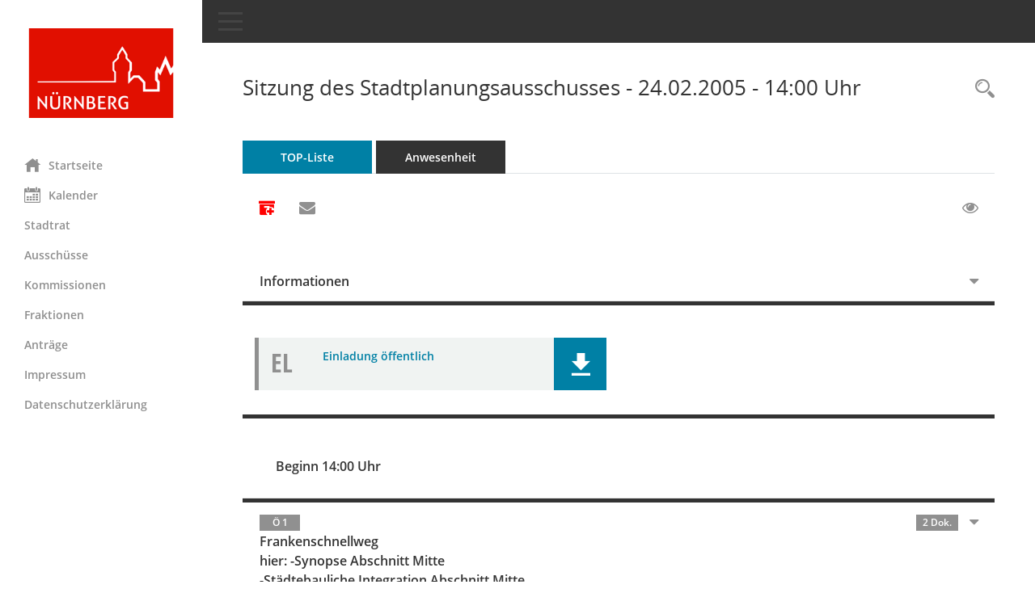

--- FILE ---
content_type: text/html; Charset=utf-8
request_url: https://online-service2.nuernberg.de/buergerinfo/si0056.asp?__ksinr=11433
body_size: 41324
content:
<!DOCTYPE html><html lang="de"  x-ms-format-detection="none"><head><meta charset="utf-8"><meta http-equiv="X-UA-Compatible" content="IE=edge"><meta name="viewport" content="width=device-width, initial-scale=1"><meta name="description" content=""><meta name="author" content="Somacos GmbH & Co. KG,https://www.somacos.de, SessionNet Version 5.5.3 bi (Layout 6)"><meta name="sessionnet" content="V:050503"/><link rel="shortcut icon" href="im/browser.ico" type="image/x-icon"/><link rel="apple-touch-icon" href="im/somacos57.png" /><link rel="help" href="yhelp1.asp" title="Hilfe" /><link rel="start" href="info.asp" title="Startseite" /><title>SessionNet | Sitzung des Stadtplanungsausschusses - 24.02.2005 - 14:00&nbsp;Uhr</title>
<script type="text/javascript">var smcGLOBAL_FUNCTION_STATUS_LOGON = 1;var smcStatus_Logon = false;</script>
<script type="text/javascript" src="yjavascript.js"></script><script type="text/javascript" src="js/shopjavascript.js"></script><meta name="format-detection" content="telephone=no, date=no, address=no, email=no" /><link href="css/styles6.css" rel="stylesheet"><link href="css/styles5_3.css" rel="stylesheet"><link href="css/styles5fct.css" rel="stylesheet"><link href="config/layout/nbg_bi/config.css" rel="stylesheet"><link id="smcglobalprintstyles" rel="stylesheet" type="text/css" media="print" href="css/styles5print.css"><link href="css/responsive.css" rel="stylesheet" media="(max-width:767px)"><link href="css/responsive3.css" rel="stylesheet" media="(max-width:767px)"><!--[if lt IE 9]><script src="js/smchtml5shiv.min.js"></script><script src="js/smcrespond.min.js"></script><![endif]--></head><body id="smc_body" class="smc-body">
<!-- #wrapper --><div id="wrapper" class="smclayout smc_page_si0056_layout"><div id="sidebar-wrapper" role="navigation" aria-label="Hauptmenü" class="smc-nav-config smc-pr-n"><div class="logo smc-config-logo"><a  href="info.asp" title="Hier gelangen Sie zur Startseite dieser Webanwendung." aria-label="Hier gelangen Sie zur Startseite dieser Webanwendung." class="smce-a-u" ><img src="config/layout/nbg_bi/logo.png" class="img-responsive smc-img-logo" alt="Logo" /></a></div><ul id="sidebar-nav" class="nav nav-pills nav-stacked"><li class="nav-item smc-nav-online"><a  href="info.asp" title="Hier gelangen Sie zur Startseite dieser Webanwendung." aria-label="Hier gelangen Sie zur Startseite dieser Webanwendung." class="smce-a-u nav-link smcmenu1 smc-ct1" ><i class="smc smc-home" aria-hidden="true"></i>Startseite</a></li>
<li class="nav-item smc-nav-online"><a  href="si0040.asp" title="Diese Seite enth&auml;lt eine kalendarische &Uuml;bersicht der Sitzungstermine f&uuml;r einen Monat." aria-label="Diese Seite enth&auml;lt eine kalendarische &Uuml;bersicht der Sitzungstermine f&uuml;r einen Monat." class="smce-a-u nav-link smcmenu1 smc-ct1" ><i class="smc smc-calendar" aria-hidden="true"></i>Kalender</a></li>
<li class="smc-nav-link"><a  href="kp0040.asp?__kgrnr=1" title="Diese Seite zeigt Details zu einem Gremium an. Neben allgemeinen Informationen sehen Sie, welche Mitglieder dem Gremium zugeordnet sind. Sie erhalten u.a. die M&ouml;glichkeit, die Sitzungen und Beschl&uuml;sse des Gremiums abzurufen." aria-label="Diese Seite zeigt Details zu einem Gremium an. Neben allgemeinen Informationen sehen Sie, welche Mitglieder dem Gremium zugeordnet sind. Sie erhalten u.a. die M&ouml;glichkeit, die Sitzungen und Beschl&uuml;sse des Gremiums abzurufen." class="smce-a-u" >Stadtrat</a></li><li class="smc-nav-link"><a  href="gr0040.asp?__kgrtxnr=33" title="Diese Seite zeigt eine Liste der Gremien, f&uuml;r die im Sitzungsdienst Informationen verwaltet werden. Als Filter stehen die Zeitr&auml;ume zur Verf&uuml;gung." aria-label="Diese Seite zeigt eine Liste der Gremien, f&uuml;r die im Sitzungsdienst Informationen verwaltet werden. Als Filter stehen die Zeitr&auml;ume zur Verf&uuml;gung." class="smce-a-u" >Ausschüsse</a></li><li class="smc-nav-link"><a  href="gr0040.asp?__kgrtxnr=34" title="Diese Seite zeigt eine Liste der Gremien, f&uuml;r die im Sitzungsdienst Informationen verwaltet werden. Als Filter stehen die Zeitr&auml;ume zur Verf&uuml;gung." aria-label="Diese Seite zeigt eine Liste der Gremien, f&uuml;r die im Sitzungsdienst Informationen verwaltet werden. Als Filter stehen die Zeitr&auml;ume zur Verf&uuml;gung." class="smce-a-u" >Kommissionen</a></li><li class="smc-nav-link"><a  href="gr0040.asp?__kgrtxnr=13" title="Diese Seite zeigt eine Liste der Gremien, f&uuml;r die im Sitzungsdienst Informationen verwaltet werden. Als Filter stehen die Zeitr&auml;ume zur Verf&uuml;gung." aria-label="Diese Seite zeigt eine Liste der Gremien, f&uuml;r die im Sitzungsdienst Informationen verwaltet werden. Als Filter stehen die Zeitr&auml;ume zur Verf&uuml;gung." class="smce-a-u" >Fraktionen</a></li><li class="smc-nav-link"><a  href="ag0040.asp" title="Diese Seite erm&ouml;glicht die Recherche zu den Antr&auml;gen, die im Sitzungsdienst verwaltet werden. Die Suchetreffermenge kann mit Filtern gesteuert werden." aria-label="Diese Seite erm&ouml;glicht die Recherche zu den Antr&auml;gen, die im Sitzungsdienst verwaltet werden. Die Suchetreffermenge kann mit Filtern gesteuert werden." class="smce-a-u" >Antr&auml;ge</a></li><li class="smc-nav-link smc-nav-link-extern"><a href="https://www.nuernberg.de/internet/stadtportal/impressum.html" title="Externer Link: Impressum" aria-label="Externer Link: Impressum" class="smce-a-u" target="_blank"   data-rel="external">Impressum</a></li><li class="smc-nav-link smc-nav-link-extern"><a href="https://www.nuernberg.de/internet/stadtportal/datenschutz.html" title="Externer Link: Datenschutzerklärung" aria-label="Externer Link: Datenschutzerklärung" class="smce-a-u" target="_blank"   data-rel="external">Datenschutzerklärung</a></li>
</ul><!-- /Sidebar ende smcnav mandatos --></div>
<div id="page-content-wrapper">
<nav id="top-bar" class="navbar navbar-inverse" aria-label="Auswahlmenü"><div id="menu-toggle" class="collapsed" title="Navigation ein- bzw. ausblenden"><span class="sr-only">Toggle navigation</span><span class="icon-bar"></span><span class="icon-bar"></span><span class="icon-bar"></span></div><ul class="nav navbar-nav navbar-right">

</ul></nav>

<div class="page-title" role="navigation" aria-label="Seitentitel und Oberes Menü"><ul class="nav nav-pills smc-nav-actions float-right smc-pr-n" aria-label="Oberes Menü"><li><a  href="recherche.asp" title="Rechercheauswahl anzeigen" aria-label="Rechercheauswahl anzeigen" class="" ><i class="smc smc-magnifier" aria-hidden="true"></i><span class="sr-only">Rechercheauswahl</span></a></li></ul><h1 class="smc_h1">Sitzung des Stadtplanungsausschusses - 24.02.2005 - 14:00&nbsp;Uhr</h1></div>

<div id="page-content" role="main" aria-label="Informationen">
<ul class="nav nav-tabs smcnoprint" id="smcregister" aria-label="Tab Navigation">
<li class="nav-item active smc-ct1" aria-selected="true"><a  href="si0056.asp?__ksinr=11433&smcbs=2" title="Tagesordnung schrittweise abarbeiten" aria-label="Tagesordnung schrittweise abarbeiten" class="smce-a-u nav-link" >TOP-Liste</a></li><li class="nav-item"><a  href="to0045.asp?__ksinr=11433" title="Anwesenheit" aria-label="Anwesenheit" class="smce-a-u nav-link" >Anwesenheit</a></li>
</ul>
<div id="smcfiltermenu" class="smcnoprint smc-filter-bar"><ul class="nav nav-pills">
<li class="nav-item"><a  href="to0040.asp?zip=7&smclayout=4&smcmode=2048&__ksinr=11433" title="Alle Dokumente zu dieser Sitzung zusammenfassen" aria-label="Alle Dokumente zu dieser Sitzung zusammenfassen" class="nav-link" ><i class="smc smc-zip-add smc-datacontrol-element-xx" aria-hidden="true"></i><span class="sr-only">Alle Dokumente zu dieser Sitzung zusammenfassen</span></a></li><li class="nav-item"><a  href="mailto:?subject=Information zum Gremieninfosystem&body=Diese Information aus dem Ratsinfosystem wurde Ihnen von 'anonymer Benutzer' uebermittelt.%0dFalls Sie Zweifel an der Authentizitaet des Absenders haben, ignorieren Sie diese eMail bitte.%0d*********************************************************************************************%0d%0dSitzung 24%2E02%2E2005 14%3A00 Uhr Sitzung des Stadtplanungsausschusses%3A%0d%0dhttps%3A%2F%2Fonline%2Dservice2%2Enuernberg%2Ede%2Fbuergerinfo%2F%2Fsi0056%2Easp%3Fframe%3D0%26%5F%5Fksinr%3D11433" title="Funktion: Hier k&ouml;nnen Sie eine eMail generieren, die einen Link zur gerade angezeigten Seite enth&auml;lt." aria-label="Funktion: Hier k&ouml;nnen Sie eine eMail generieren, die einen Link zur gerade angezeigten Seite enth&auml;lt." class="smce-a-u nav-link" ><i class="fa fa-envelope" aria-hidden="true"></i></a></li>
<li class="nav-item ml-auto"><a  href="si0056.asp?__ksinr=11433&smcbs=8" title="Gelesene Elemente ausblenden EINSCHALTEN" aria-label="Gelesene Elemente ausblenden EINSCHALTEN" class="nav-link" ><i class="fa fa-eye" aria-hidden="true"></i></a></li></ul>
</div>
<br />
<div class="row">

<div class="col-md-12">

<div id="smcpanel1" class="card card-light"><div class="card-header collapsed" data-toggle="collapse" href="#smcacchead1" aria-expanded="false" aria-controls="smcacchead1" ><h2 class="mb-0 card-header-title" id="smc-hn-1"><button class="btn btn-link btn-block text-left" type="button" data-toggle="collapse" data-target="#smcacchead1" aria-expanded="true" aria-controls="smcacchead1">Informationen</button></h2></div><div id="smcacchead1" class="collapse" aria-labelledby="smcacchead1" data-parent="#smcpanel1" ><div class="card-body">
<div id="smc_page_si0056_contenttable1" class="smc-table smc-table-striped smccontenttable smc_page_si0056_contenttable">
<div class="smc-table-row"><div class="smc-table-cell smc-cell-head siname_title">Sitzung</div><div class="smc-table-cell siname">AfS/033/2005</div>
</div>
<div class="smc-table-row"><div class="smc-table-cell smc-cell-head sigrname_title">Gremien</div><div class="smc-table-cell sigrname">Stadtplanungsausschuss, Verkehrsausschuss</div>
</div>
<div class="smc-table-row"><div class="smc-table-cell smc-cell-head siort_title">Ort/Raum</div><div class="smc-table-cell siort">Rathaus, F&#252;nferplatz 2, Gro&#223;er Sitzungssaal</div>
</div>
<div class="smc-table-row"><div class="smc-table-cell smc-cell-head sidat_title">Datum</div><div class="smc-table-cell sidat">24.02.2005</div>
</div>
<div class="smc-table-row"><div class="smc-table-cell smc-cell-head yytime_title">Zeit</div><div class="smc-table-cell yytime">14:00&nbsp;Uhr</div>
</div>
</div>
</div></div></div>
</div>
<div class="col-md-12">

<div class="card card-light smc-pr-n smcbox"><div class="panel-body"><div class="smcboxcontent card-body"><div class="smc-dg-c-1-10 smc-documents smc-pr-n row">
<div id="smcy00090000201255" class="smc-dg-ds-1 col-lg-6 smc-d-el"><div id="smcb00090000201255" class="smc-xxdat smc-default default smc-box-type-1 smc-dg-b1"><div class="smc smc-doc-icon"><i class="smc smc-doc-dakurz smc-doc-dakurz-1 smc-doc-symbol  smc_field_danr_605318" aria-hidden="true">EL</i></div><div class="smc-doc-content smcc-s1-n smce-m-1"><div id="smcg00090000201255"  class="smc-action-group smc-action-group-lg ml-auto" role="group"><a  href="getfile.asp?id=201255&type=do" title="Dokument Download Dateityp: pdf" aria-label="Dokument Download Dateityp: pdf" role="button" class="btn btn-blue" id="smcs00090000201255" ><i role="button" class="smc smc-download" aria-hidden="true"></i></a></div><div class="smc-el-h smc-link-normal smc_datatype_do smc-t-r991"><a  href="getfile.asp?id=201255&type=do" title="Dokument Download Dateityp: pdf" aria-label="Dokument Download Dateityp: pdf" class="smce-a-u smc-link-normal smc_datatype_do smc-t-r991" >Einladung &#246;ffentlich</a></div></div></div>
</div>
</div>
</div></div></div>
</div>
</div><!-- /meta-row -->
<div class="accordion" id="smcaccordion">
<div class="card card-light smcbox"><div class="card-header"><h2 class="mb-0 card-header-title" id="smc_r_n15060"><button class="btn btn-link btn-block text-left" type="button" data-toggle="collapse" data-target="#smcacchead1" aria-expanded="true" aria-controls="smcacchead1">Beginn 14:00&nbsp;Uhr</button></h2></div></div>
<div class="card card-light"><div id="" class="card-header collapsed smc-card-read" data-target="#smcacchead3" data-toggle="collapse" data-parent="#smcaccordion" aria-expanded="false" aria-controls="smcacchead3" ><h3 class="mb-0 card-header-title"><button class="btn btn-link btn-block text-left" type="button" data-toggle="collapse" data-target="#smcacchead3" aria-expanded="true" aria-controls="smcacchead3"> <span class="badge">&Ouml; 1</span>  <span class="smc-badges"><span class="badge smc-badge-count smc-badge-text">2 Dok.</span></span><div class="smc-card-text-title">Frankenschnellweg<br />hier: -Synopse Abschnitt Mitte<br />-St&#228;dtebauliche Integration Abschnitt Mitte<br />(Beschluss)</div></button></h3></div><div id="smcacchead3" class="collapse" aria-labelledby="smcacchead3" data-parent="#smcaccordion" ><div class="card-body"><div class="smc-dg-c-1-10 smc-documents smc-pr-n row">
<div id="smcy00090000301830" class="smc-dg-ds-1 col-lg-6 smc-d-el smc-d-ex"><div id="smcb00090000301830" class="smc-xxdat smc-default default smc-box-type-1 smc-dg-b1"><div class="smc smc-doc-icon"><i class="smc smc-document" aria-hidden="true"></i></div><div class="smc-doc-content smcc-s1-n smce-m-1"><div id="smcg00090000301830"  class="smc-action-group smc-action-group-lg ml-auto" role="group"><a  href="getfile.asp?id=301830&type=do" title="Dokument Download Dateityp: pdf" aria-label="Dokument Download Dateityp: pdf" role="button" class="btn btn-blue" id="smcs00090000301830" ><i role="button" class="smc smc-download" aria-hidden="true"></i></a></div><div class="smc-el-h smc-link-normal smc_datatype_do smc-t-r991"><a  href="getfile.asp?id=301830&type=do" title="Dokument Download Dateityp: pdf" aria-label="Dokument Download Dateityp: pdf" class="smce-a-u smc-link-normal smc_datatype_do smc-t-r991" >Beschluss</a></div></div></div>
</div>
<div id="smcy00090000402003" class="smc-dg-ds-1 col-lg-6 smc-d-el smc-d-ex"><div id="smcb00090000402003" class="smc-xxdat smc-default default smc-box-type-1 smc-dg-b1"><div class="smc smc-doc-icon"><i class="smc smc-document" aria-hidden="true"></i></div><div class="smc-doc-content smcc-s1-n smce-m-1"><div id="smcg00090000402003"  class="smc-action-group smc-action-group-lg ml-auto" role="group"><a  href="getfile.asp?id=402003&type=do" title="Dokument Download Dateityp: pdf" aria-label="Dokument Download Dateityp: pdf" role="button" class="btn btn-blue" id="smcs00090000402003" ><i role="button" class="smc smc-download" aria-hidden="true"></i></a></div><div class="smc-el-h smc-link-normal smc_datatype_do smc-t-r991"><a  href="getfile.asp?id=402003&type=do" title="Dokument Download Dateityp: pdf" aria-label="Dokument Download Dateityp: pdf" class="smce-a-u smc-link-normal smc_datatype_do smc-t-r991" >Beschlussvorlage</a></div></div></div>
</div>
<!--SMCPHDOCFCT--></div>
</div></div></div>
<div class="card card-light"><div id="" class="card-header collapsed smc-card-read" data-target="#smcacchead4" data-toggle="collapse" data-parent="#smcaccordion" aria-expanded="false" aria-controls="smcacchead4" ><h3 class="mb-0 card-header-title"><button class="btn btn-link btn-block text-left" type="button" data-toggle="collapse" data-target="#smcacchead4" aria-expanded="true" aria-controls="smcacchead4"> <span class="badge">&Ouml; 2</span>  <span class="smc-badges"><span class="badge smc-badge-count smc-badge-text">11 Dok.</span></span><div class="smc-card-text-title">Frankenschnellweg<br />Steinb&#252;hl-West/Sandreuth<br />Synopse st&#228;dtebauliche Integration Abschnitt S&#252;d 1<br />(Beschluss)</div></button></h3></div><div id="smcacchead4" class="collapse" aria-labelledby="smcacchead4" data-parent="#smcaccordion" ><div class="card-body"><div class="smc-dg-c-1-10 smc-documents smc-pr-n row">
<div id="smcy00090000509363" class="smc-dg-ds-1 col-lg-6 smc-d-el smc-d-ex"><div id="smcb00090000509363" class="smc-xxdat smc-default default smc-box-type-1 smc-dg-b1"><div class="smc smc-doc-icon"><i class="smc smc-document" aria-hidden="true"></i></div><div class="smc-doc-content smcc-s1-n smce-m-1"><div id="smcg00090000509363"  class="smc-action-group smc-action-group-lg ml-auto" role="group"><a  href="getfile.asp?id=509363&type=do" title="Dokument Download Dateityp: tif" aria-label="Dokument Download Dateityp: tif" role="button" class="btn btn-blue" id="smcs00090000509363" ><i role="button" class="smc smc-download" aria-hidden="true"></i></a></div><div class="smc-el-h smc-link-normal smc_datatype_do smc-t-r991"><a  href="getfile.asp?id=509363&type=do" title="Dokument Download Dateityp: tif" aria-label="Dokument Download Dateityp: tif" class="smce-a-u smc-link-normal smc_datatype_do smc-t-r991" >Anlage: Vorlage</a></div></div></div>
</div>
<div id="smcy00090000509364" class="smc-dg-ds-1 col-lg-6 smc-d-el smc-d-ex"><div id="smcb00090000509364" class="smc-xxdat smc-default default smc-box-type-1 smc-dg-b1"><div class="smc smc-doc-icon"><i class="smc smc-document" aria-hidden="true"></i></div><div class="smc-doc-content smcc-s1-n smce-m-1"><div id="smcg00090000509364"  class="smc-action-group smc-action-group-lg ml-auto" role="group"><a  href="getfile.asp?id=509364&type=do" title="Dokument Download Dateityp: tif" aria-label="Dokument Download Dateityp: tif" role="button" class="btn btn-blue" id="smcs00090000509364" ><i role="button" class="smc smc-download" aria-hidden="true"></i></a></div><div class="smc-el-h smc-link-normal smc_datatype_do smc-t-r991"><a  href="getfile.asp?id=509364&type=do" title="Dokument Download Dateityp: tif" aria-label="Dokument Download Dateityp: tif" class="smce-a-u smc-link-normal smc_datatype_do smc-t-r991" >Anlage:</a></div></div></div>
</div>
<div id="smcy00090000509365" class="smc-dg-ds-1 col-lg-6 smc-d-el smc-d-ex"><div id="smcb00090000509365" class="smc-xxdat smc-default default smc-box-type-1 smc-dg-b1"><div class="smc smc-doc-icon"><i class="smc smc-document" aria-hidden="true"></i></div><div class="smc-doc-content smcc-s1-n smce-m-1"><div id="smcg00090000509365"  class="smc-action-group smc-action-group-lg ml-auto" role="group"><a  href="getfile.asp?id=509365&type=do" title="Dokument Download Dateityp: tif" aria-label="Dokument Download Dateityp: tif" role="button" class="btn btn-blue" id="smcs00090000509365" ><i role="button" class="smc smc-download" aria-hidden="true"></i></a></div><div class="smc-el-h smc-link-normal smc_datatype_do smc-t-r991"><a  href="getfile.asp?id=509365&type=do" title="Dokument Download Dateityp: tif" aria-label="Dokument Download Dateityp: tif" class="smce-a-u smc-link-normal smc_datatype_do smc-t-r991" >Anlage:</a></div></div></div>
</div>
<div id="smcy00090000509366" class="smc-dg-ds-1 col-lg-6 smc-d-el smc-d-ex"><div id="smcb00090000509366" class="smc-xxdat smc-default default smc-box-type-1 smc-dg-b1"><div class="smc smc-doc-icon"><i class="smc smc-document" aria-hidden="true"></i></div><div class="smc-doc-content smcc-s1-n smce-m-1"><div id="smcg00090000509366"  class="smc-action-group smc-action-group-lg ml-auto" role="group"><a  href="getfile.asp?id=509366&type=do" title="Dokument Download Dateityp: tif" aria-label="Dokument Download Dateityp: tif" role="button" class="btn btn-blue" id="smcs00090000509366" ><i role="button" class="smc smc-download" aria-hidden="true"></i></a></div><div class="smc-el-h smc-link-normal smc_datatype_do smc-t-r991"><a  href="getfile.asp?id=509366&type=do" title="Dokument Download Dateityp: tif" aria-label="Dokument Download Dateityp: tif" class="smce-a-u smc-link-normal smc_datatype_do smc-t-r991" >Anlage:</a></div></div></div>
</div>
<div id="smcy00090000509367" class="smc-dg-ds-1 col-lg-6 smc-d-el smc-d-ex"><div id="smcb00090000509367" class="smc-xxdat smc-default default smc-box-type-1 smc-dg-b1"><div class="smc smc-doc-icon"><i class="smc smc-document" aria-hidden="true"></i></div><div class="smc-doc-content smcc-s1-n smce-m-1"><div id="smcg00090000509367"  class="smc-action-group smc-action-group-lg ml-auto" role="group"><a  href="getfile.asp?id=509367&type=do" title="Dokument Download Dateityp: tif" aria-label="Dokument Download Dateityp: tif" role="button" class="btn btn-blue" id="smcs00090000509367" ><i role="button" class="smc smc-download" aria-hidden="true"></i></a></div><div class="smc-el-h smc-link-normal smc_datatype_do smc-t-r991"><a  href="getfile.asp?id=509367&type=do" title="Dokument Download Dateityp: tif" aria-label="Dokument Download Dateityp: tif" class="smce-a-u smc-link-normal smc_datatype_do smc-t-r991" >Anlage:</a></div></div></div>
</div>
<div id="smcy00090000509368" class="smc-dg-ds-1 col-lg-6 smc-d-el smc-d-ex"><div id="smcb00090000509368" class="smc-xxdat smc-default default smc-box-type-1 smc-dg-b1"><div class="smc smc-doc-icon"><i class="smc smc-document" aria-hidden="true"></i></div><div class="smc-doc-content smcc-s1-n smce-m-1"><div id="smcg00090000509368"  class="smc-action-group smc-action-group-lg ml-auto" role="group"><a  href="getfile.asp?id=509368&type=do" title="Dokument Download Dateityp: tif" aria-label="Dokument Download Dateityp: tif" role="button" class="btn btn-blue" id="smcs00090000509368" ><i role="button" class="smc smc-download" aria-hidden="true"></i></a></div><div class="smc-el-h smc-link-normal smc_datatype_do smc-t-r991"><a  href="getfile.asp?id=509368&type=do" title="Dokument Download Dateityp: tif" aria-label="Dokument Download Dateityp: tif" class="smce-a-u smc-link-normal smc_datatype_do smc-t-r991" >Anlage:</a></div></div></div>
</div>
<div id="smcy00090000509369" class="smc-dg-ds-1 col-lg-6 smc-d-el smc-d-ex"><div id="smcb00090000509369" class="smc-xxdat smc-default default smc-box-type-1 smc-dg-b1"><div class="smc smc-doc-icon"><i class="smc smc-document" aria-hidden="true"></i></div><div class="smc-doc-content smcc-s1-n smce-m-1"><div id="smcg00090000509369"  class="smc-action-group smc-action-group-lg ml-auto" role="group"><a  href="getfile.asp?id=509369&type=do" title="Dokument Download Dateityp: tif" aria-label="Dokument Download Dateityp: tif" role="button" class="btn btn-blue" id="smcs00090000509369" ><i role="button" class="smc smc-download" aria-hidden="true"></i></a></div><div class="smc-el-h smc-link-normal smc_datatype_do smc-t-r991"><a  href="getfile.asp?id=509369&type=do" title="Dokument Download Dateityp: tif" aria-label="Dokument Download Dateityp: tif" class="smce-a-u smc-link-normal smc_datatype_do smc-t-r991" >Anlage:</a></div></div></div>
</div>
<div id="smcy00090000509370" class="smc-dg-ds-1 col-lg-6 smc-d-el smc-d-ex"><div id="smcb00090000509370" class="smc-xxdat smc-default default smc-box-type-1 smc-dg-b1"><div class="smc smc-doc-icon"><i class="smc smc-document" aria-hidden="true"></i></div><div class="smc-doc-content smcc-s1-n smce-m-1"><div id="smcg00090000509370"  class="smc-action-group smc-action-group-lg ml-auto" role="group"><a  href="getfile.asp?id=509370&type=do" title="Dokument Download Dateityp: tif" aria-label="Dokument Download Dateityp: tif" role="button" class="btn btn-blue" id="smcs00090000509370" ><i role="button" class="smc smc-download" aria-hidden="true"></i></a></div><div class="smc-el-h smc-link-normal smc_datatype_do smc-t-r991"><a  href="getfile.asp?id=509370&type=do" title="Dokument Download Dateityp: tif" aria-label="Dokument Download Dateityp: tif" class="smce-a-u smc-link-normal smc_datatype_do smc-t-r991" >Anlage:</a></div></div></div>
</div>
<div id="smcy00090000509371" class="smc-dg-ds-1 col-lg-6 smc-d-el smc-d-ex"><div id="smcb00090000509371" class="smc-xxdat smc-default default smc-box-type-1 smc-dg-b1"><div class="smc smc-doc-icon"><i class="smc smc-document" aria-hidden="true"></i></div><div class="smc-doc-content smcc-s1-n smce-m-1"><div id="smcg00090000509371"  class="smc-action-group smc-action-group-lg ml-auto" role="group"><a  href="getfile.asp?id=509371&type=do" title="Dokument Download Dateityp: tif" aria-label="Dokument Download Dateityp: tif" role="button" class="btn btn-blue" id="smcs00090000509371" ><i role="button" class="smc smc-download" aria-hidden="true"></i></a></div><div class="smc-el-h smc-link-normal smc_datatype_do smc-t-r991"><a  href="getfile.asp?id=509371&type=do" title="Dokument Download Dateityp: tif" aria-label="Dokument Download Dateityp: tif" class="smce-a-u smc-link-normal smc_datatype_do smc-t-r991" >Anlage:</a></div></div></div>
</div>
<div id="smcy00090000509372" class="smc-dg-ds-1 col-lg-6 smc-d-el smc-d-ex"><div id="smcb00090000509372" class="smc-xxdat smc-default default smc-box-type-1 smc-dg-b1"><div class="smc smc-doc-icon"><i class="smc smc-document" aria-hidden="true"></i></div><div class="smc-doc-content smcc-s1-n smce-m-1"><div id="smcg00090000509372"  class="smc-action-group smc-action-group-lg ml-auto" role="group"><a  href="getfile.asp?id=509372&type=do" title="Dokument Download Dateityp: tif" aria-label="Dokument Download Dateityp: tif" role="button" class="btn btn-blue" id="smcs00090000509372" ><i role="button" class="smc smc-download" aria-hidden="true"></i></a></div><div class="smc-el-h smc-link-normal smc_datatype_do smc-t-r991"><a  href="getfile.asp?id=509372&type=do" title="Dokument Download Dateityp: tif" aria-label="Dokument Download Dateityp: tif" class="smce-a-u smc-link-normal smc_datatype_do smc-t-r991" >Anlage:</a></div></div></div>
</div>
<div id="smcy00090000509373" class="smc-dg-ds-1 col-lg-6 smc-d-el smc-d-ex"><div id="smcb00090000509373" class="smc-xxdat smc-default default smc-box-type-1 smc-dg-b1"><div class="smc smc-doc-icon"><i class="smc smc-document" aria-hidden="true"></i></div><div class="smc-doc-content smcc-s1-n smce-m-1"><div id="smcg00090000509373"  class="smc-action-group smc-action-group-lg ml-auto" role="group"><a  href="getfile.asp?id=509373&type=do" title="Dokument Download Dateityp: tif" aria-label="Dokument Download Dateityp: tif" role="button" class="btn btn-blue" id="smcs00090000509373" ><i role="button" class="smc smc-download" aria-hidden="true"></i></a></div><div class="smc-el-h smc-link-normal smc_datatype_do smc-t-r991"><a  href="getfile.asp?id=509373&type=do" title="Dokument Download Dateityp: tif" aria-label="Dokument Download Dateityp: tif" class="smce-a-u smc-link-normal smc_datatype_do smc-t-r991" >Anlage:</a></div></div></div>
</div>
<!--SMCPHDOCFCT--></div>
</div></div></div>
<div class="card card-light"><div id="" class="card-header collapsed smc-card-read" data-target="#smcacchead5" data-toggle="collapse" data-parent="#smcaccordion" aria-expanded="false" aria-controls="smcacchead5" ><h3 class="mb-0 card-header-title"><button class="btn btn-link btn-block text-left" type="button" data-toggle="collapse" data-target="#smcacchead5" aria-expanded="true" aria-controls="smcacchead5"> <span class="badge">&Ouml; 3</span>  <span class="smc-badges"><span class="badge smc-badge-count smc-badge-text">7 Dok.</span></span><div class="smc-card-text-title">Frankenschnellweg<br />Bund-L&#228;nder-St&#228;dtebauf&#246;rderungsprogramm Stadtumbau West<br />hier: Antrag der CSU-Stadtratsfraktion vom 11.01.2005<br />(Bericht)</div></button></h3></div><div id="smcacchead5" class="collapse" aria-labelledby="smcacchead5" data-parent="#smcaccordion" ><div class="card-body"><div class="smc-dg-c-1-10 smc-documents smc-pr-n row">
<div id="smcy00090000509374" class="smc-dg-ds-1 col-lg-6 smc-d-el smc-d-ex"><div id="smcb00090000509374" class="smc-xxdat smc-default default smc-box-type-1 smc-dg-b1"><div class="smc smc-doc-icon"><i class="smc smc-document" aria-hidden="true"></i></div><div class="smc-doc-content smcc-s1-n smce-m-1"><div id="smcg00090000509374"  class="smc-action-group smc-action-group-lg ml-auto" role="group"><a  href="getfile.asp?id=509374&type=do" title="Dokument Download Dateityp: tif" aria-label="Dokument Download Dateityp: tif" role="button" class="btn btn-blue" id="smcs00090000509374" ><i role="button" class="smc smc-download" aria-hidden="true"></i></a></div><div class="smc-el-h smc-link-normal smc_datatype_do smc-t-r991"><a  href="getfile.asp?id=509374&type=do" title="Dokument Download Dateityp: tif" aria-label="Dokument Download Dateityp: tif" class="smce-a-u smc-link-normal smc_datatype_do smc-t-r991" >Anlage:</a></div></div></div>
</div>
<div id="smcy00090000509375" class="smc-dg-ds-1 col-lg-6 smc-d-el smc-d-ex"><div id="smcb00090000509375" class="smc-xxdat smc-default default smc-box-type-1 smc-dg-b1"><div class="smc smc-doc-icon"><i class="smc smc-document" aria-hidden="true"></i></div><div class="smc-doc-content smcc-s1-n smce-m-1"><div id="smcg00090000509375"  class="smc-action-group smc-action-group-lg ml-auto" role="group"><a  href="getfile.asp?id=509375&type=do" title="Dokument Download Dateityp: tif" aria-label="Dokument Download Dateityp: tif" role="button" class="btn btn-blue" id="smcs00090000509375" ><i role="button" class="smc smc-download" aria-hidden="true"></i></a></div><div class="smc-el-h smc-link-normal smc_datatype_do smc-t-r991"><a  href="getfile.asp?id=509375&type=do" title="Dokument Download Dateityp: tif" aria-label="Dokument Download Dateityp: tif" class="smce-a-u smc-link-normal smc_datatype_do smc-t-r991" >Anlage:</a></div></div></div>
</div>
<div id="smcy00090000509376" class="smc-dg-ds-1 col-lg-6 smc-d-el smc-d-ex"><div id="smcb00090000509376" class="smc-xxdat smc-default default smc-box-type-1 smc-dg-b1"><div class="smc smc-doc-icon"><i class="smc smc-document" aria-hidden="true"></i></div><div class="smc-doc-content smcc-s1-n smce-m-1"><div id="smcg00090000509376"  class="smc-action-group smc-action-group-lg ml-auto" role="group"><a  href="getfile.asp?id=509376&type=do" title="Dokument Download Dateityp: tif" aria-label="Dokument Download Dateityp: tif" role="button" class="btn btn-blue" id="smcs00090000509376" ><i role="button" class="smc smc-download" aria-hidden="true"></i></a></div><div class="smc-el-h smc-link-normal smc_datatype_do smc-t-r991"><a  href="getfile.asp?id=509376&type=do" title="Dokument Download Dateityp: tif" aria-label="Dokument Download Dateityp: tif" class="smce-a-u smc-link-normal smc_datatype_do smc-t-r991" >Anlage:</a></div></div></div>
</div>
<div id="smcy00090000509377" class="smc-dg-ds-1 col-lg-6 smc-d-el smc-d-ex"><div id="smcb00090000509377" class="smc-xxdat smc-default default smc-box-type-1 smc-dg-b1"><div class="smc smc-doc-icon"><i class="smc smc-document" aria-hidden="true"></i></div><div class="smc-doc-content smcc-s1-n smce-m-1"><div id="smcg00090000509377"  class="smc-action-group smc-action-group-lg ml-auto" role="group"><a  href="getfile.asp?id=509377&type=do" title="Dokument Download Dateityp: tif" aria-label="Dokument Download Dateityp: tif" role="button" class="btn btn-blue" id="smcs00090000509377" ><i role="button" class="smc smc-download" aria-hidden="true"></i></a></div><div class="smc-el-h smc-link-normal smc_datatype_do smc-t-r991"><a  href="getfile.asp?id=509377&type=do" title="Dokument Download Dateityp: tif" aria-label="Dokument Download Dateityp: tif" class="smce-a-u smc-link-normal smc_datatype_do smc-t-r991" >Anlage:</a></div></div></div>
</div>
<div id="smcy00090000509378" class="smc-dg-ds-1 col-lg-6 smc-d-el smc-d-ex"><div id="smcb00090000509378" class="smc-xxdat smc-default default smc-box-type-1 smc-dg-b1"><div class="smc smc-doc-icon"><i class="smc smc-document" aria-hidden="true"></i></div><div class="smc-doc-content smcc-s1-n smce-m-1"><div id="smcg00090000509378"  class="smc-action-group smc-action-group-lg ml-auto" role="group"><a  href="getfile.asp?id=509378&type=do" title="Dokument Download Dateityp: tif" aria-label="Dokument Download Dateityp: tif" role="button" class="btn btn-blue" id="smcs00090000509378" ><i role="button" class="smc smc-download" aria-hidden="true"></i></a></div><div class="smc-el-h smc-link-normal smc_datatype_do smc-t-r991"><a  href="getfile.asp?id=509378&type=do" title="Dokument Download Dateityp: tif" aria-label="Dokument Download Dateityp: tif" class="smce-a-u smc-link-normal smc_datatype_do smc-t-r991" >Anlage:</a></div></div></div>
</div>
<div id="smcy00090000509379" class="smc-dg-ds-1 col-lg-6 smc-d-el smc-d-ex"><div id="smcb00090000509379" class="smc-xxdat smc-default default smc-box-type-1 smc-dg-b1"><div class="smc smc-doc-icon"><i class="smc smc-document" aria-hidden="true"></i></div><div class="smc-doc-content smcc-s1-n smce-m-1"><div id="smcg00090000509379"  class="smc-action-group smc-action-group-lg ml-auto" role="group"><a  href="getfile.asp?id=509379&type=do" title="Dokument Download Dateityp: tif" aria-label="Dokument Download Dateityp: tif" role="button" class="btn btn-blue" id="smcs00090000509379" ><i role="button" class="smc smc-download" aria-hidden="true"></i></a></div><div class="smc-el-h smc-link-normal smc_datatype_do smc-t-r991"><a  href="getfile.asp?id=509379&type=do" title="Dokument Download Dateityp: tif" aria-label="Dokument Download Dateityp: tif" class="smce-a-u smc-link-normal smc_datatype_do smc-t-r991" >Anlage:</a></div></div></div>
</div>
<div id="smcy00090000509380" class="smc-dg-ds-1 col-lg-6 smc-d-el smc-d-ex"><div id="smcb00090000509380" class="smc-xxdat smc-default default smc-box-type-1 smc-dg-b1"><div class="smc smc-doc-icon"><i class="smc smc-document" aria-hidden="true"></i></div><div class="smc-doc-content smcc-s1-n smce-m-1"><div id="smcg00090000509380"  class="smc-action-group smc-action-group-lg ml-auto" role="group"><a  href="getfile.asp?id=509380&type=do" title="Dokument Download Dateityp: tif" aria-label="Dokument Download Dateityp: tif" role="button" class="btn btn-blue" id="smcs00090000509380" ><i role="button" class="smc smc-download" aria-hidden="true"></i></a></div><div class="smc-el-h smc-link-normal smc_datatype_do smc-t-r991"><a  href="getfile.asp?id=509380&type=do" title="Dokument Download Dateityp: tif" aria-label="Dokument Download Dateityp: tif" class="smce-a-u smc-link-normal smc_datatype_do smc-t-r991" >Anlage:</a></div></div></div>
</div>
<!--SMCPHDOCFCT--></div>
</div></div></div>
<div class="card card-light"><div id="" class="card-header collapsed smc-card-read" data-target="#smcacchead6" data-toggle="collapse" data-parent="#smcaccordion" aria-expanded="false" aria-controls="smcacchead6" ><h3 class="mb-0 card-header-title"><button class="btn btn-link btn-block text-left" type="button" data-toggle="collapse" data-target="#smcacchead6" aria-expanded="true" aria-controls="smcacchead6"> <span class="badge">&Ouml; 4</span>  <span class="smc-badges"><span class="badge smc-badge-count smc-badge-text">3 Dok.</span></span><div class="smc-card-text-title">Verkehrliche Erschlie&#223;ung des Baugebietes Herpersdorf S&#252;d<br />hier: Antrag der Stadtratsgruppe Die Freien vom 02.01.2005<br />(Bericht)</div></button></h3></div><div id="smcacchead6" class="collapse" aria-labelledby="smcacchead6" data-parent="#smcaccordion" ><div class="card-body"><div class="smc-dg-c-1-10 smc-documents smc-pr-n row">
<div id="smcy00090000402002" class="smc-dg-ds-1 col-lg-6 smc-d-el smc-d-ex"><div id="smcb00090000402002" class="smc-xxdat smc-default default smc-box-type-1 smc-dg-b1"><div class="smc smc-doc-icon"><i class="smc smc-document" aria-hidden="true"></i></div><div class="smc-doc-content smcc-s1-n smce-m-1"><div id="smcg00090000402002"  class="smc-action-group smc-action-group-lg ml-auto" role="group"><a  href="getfile.asp?id=402002&type=do" title="Dokument Download Dateityp: pdf" aria-label="Dokument Download Dateityp: pdf" role="button" class="btn btn-blue" id="smcs00090000402002" ><i role="button" class="smc smc-download" aria-hidden="true"></i></a></div><div class="smc-el-h smc-link-normal smc_datatype_do smc-t-r991"><a  href="getfile.asp?id=402002&type=do" title="Dokument Download Dateityp: pdf" aria-label="Dokument Download Dateityp: pdf" class="smce-a-u smc-link-normal smc_datatype_do smc-t-r991" >Beschlussvorlage</a></div></div></div>
</div>
<div id="smcy00090000509381" class="smc-dg-ds-1 col-lg-6 smc-d-el smc-d-ex"><div id="smcb00090000509381" class="smc-xxdat smc-default default smc-box-type-1 smc-dg-b1"><div class="smc smc-doc-icon"><i class="smc smc-document" aria-hidden="true"></i></div><div class="smc-doc-content smcc-s1-n smce-m-1"><div id="smcg00090000509381"  class="smc-action-group smc-action-group-lg ml-auto" role="group"><a  href="getfile.asp?id=509381&type=do" title="Dokument Download Dateityp: tif" aria-label="Dokument Download Dateityp: tif" role="button" class="btn btn-blue" id="smcs00090000509381" ><i role="button" class="smc smc-download" aria-hidden="true"></i></a></div><div class="smc-el-h smc-link-normal smc_datatype_do smc-t-r991"><a  href="getfile.asp?id=509381&type=do" title="Dokument Download Dateityp: tif" aria-label="Dokument Download Dateityp: tif" class="smce-a-u smc-link-normal smc_datatype_do smc-t-r991" >Anlage:</a></div></div></div>
</div>
<div id="smcy00090000509382" class="smc-dg-ds-1 col-lg-6 smc-d-el smc-d-ex"><div id="smcb00090000509382" class="smc-xxdat smc-default default smc-box-type-1 smc-dg-b1"><div class="smc smc-doc-icon"><i class="smc smc-document" aria-hidden="true"></i></div><div class="smc-doc-content smcc-s1-n smce-m-1"><div id="smcg00090000509382"  class="smc-action-group smc-action-group-lg ml-auto" role="group"><a  href="getfile.asp?id=509382&type=do" title="Dokument Download Dateityp: tif" aria-label="Dokument Download Dateityp: tif" role="button" class="btn btn-blue" id="smcs00090000509382" ><i role="button" class="smc smc-download" aria-hidden="true"></i></a></div><div class="smc-el-h smc-link-normal smc_datatype_do smc-t-r991"><a  href="getfile.asp?id=509382&type=do" title="Dokument Download Dateityp: tif" aria-label="Dokument Download Dateityp: tif" class="smce-a-u smc-link-normal smc_datatype_do smc-t-r991" >Anlage:</a></div></div></div>
</div>
<!--SMCPHDOCFCT--></div>
</div></div></div>
</div>

</div><!-- /page-content-1 -->
</div><!-- /page-content-wrapper -->
<footer aria-label="Fusszeile mit Seiteninformationen"><div class="d-flex justify-content-between"><div id="smcmenubottom" title="Diese Men&uuml;leiste enth&auml;lt Funktionen f&uuml;r die Steuerung der aktuellen Seite."><ul class="list-inline"><li><i class="fa fa-clock-o" aria-hidden="true"></i>&nbsp;Letzte &Auml;nderung:&nbsp;19.01.2026 17:02:51</li></ul></div><div id="smcsomacosinfo" class="text-right"><span lang="en">Software: </span><a href="https://somacos.de/loesungen/sitzungsmanagement/session/" class="smc-link-normal" target="_blank" title="Zum Hersteller dieser Sitzungsdienst-Software: Somacos GmbH &amp; Co. KG - in einem neuen Browserfenster">Sitzungsdienst <span lang="en">Session</span><span class="sr-only">(Wird in neuem Fenster geöffnet)</span></a></div></div></footer>
</div><!-- /wrapper -->
<script type="text/javascript" src="js/smcjquery_min.js?v=3.5.1"></script>
<script type="text/javascript" src="js/smcpopper_min.js"></script>
<script type="text/javascript" src="js/smcbootstrap.bundle.min.js"></script>
<script type="text/javascript" src="js/smcmvc1.js"></script>
<!-- Menu Toggle Script -->
<script>
//Menu Toggle Script Variante "Nav bei < 991 dynamisch" (2):
$("#menu-toggle").click(function (e) {
    e.preventDefault();
    //alert('toggled');
    $("#wrapper").toggleClass("toggled");
});

    document.addEventListener('DOMContentLoaded', function () {
        $(window).on('resize', updateToggle);
        updateToggle();
    });

    function updateToggle() {
        if ($(window).width() < 991) {
            $('#wrapper').addClass('toggled');
        }
    }
    function runToggle() {
        //Einklappen erzwingen:
        //alert('runtoggle 2');
        $('#wrapper').addClass('toggled');
    }
</script>

<!-- gelesene Boxen markieren -->
<script>
$( document ).ready(function() {
    $('.card').on('hidden.bs.collapse', function () {

        //alert('smc-readed 1');
        $(this).children('.card-header.smc-card-read').addClass('smc-readed');

     })
     $('.card > .card-header.smc-card-empty').on('click', function () {

            //alert('smc-readed 2');
            $(this).addClass('smc-readed');
            //alle geöffneten Datenboxen schließen:
            $('div.card-collapse').collapse("hide");

     });
});

//alle Elemente öffnen:
var smcpanelstate = 0;
function smcOpenAll(ipanelstate) {
	//alert('Open.ALL');
    if (smcpanelstate == 0)
    {
	    //erster Einsatz:
        smcpanelstate = ipanelstate;
    }
    if (smcpanelstate == 2)
    {
	    $('div.card-collapse').collapse("hide");
        smcpanelstate = 1;
    }
    else
    {
	    $('div.card-collapse').collapse("show");
        smcpanelstate = 2;
    }
	//$('div.card-header').addClass('smc-readed');
	//$('div.card-header.smc-card-read').addClass('smc-readed');
}
</script>

<script type="text/javascript">
function smcGlobalDataControl(){return '&smcajax=11t&smcvooptions=y';}function smcGlobalGKI2(){return '548957466';}function smcGlobalSMCLAYOUT(){return 'wrapper';}function smcGlobal_AJAX_KEINRECHT(){return 'ajax.0';}function smcGlobalDebug(){return false;}function smcGlobal_HB(){return 'https://online-service2.nuernberg.de/buergerinfo/';}
</script>
</body></html>